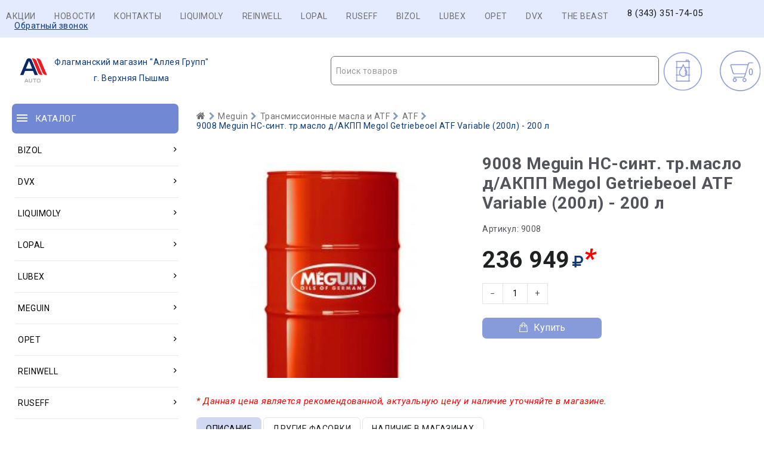

--- FILE ---
content_type: application/javascript
request_url: https://kontinent66.ru/design/Carol222/js/baloon.js
body_size: 1862
content:
// (C) Netlogic, 2003

function CreateBaloon() {
	baloon = document.createElement('DIV');
	baloon.setAttribute('id', 'baloon');

	baloonHeader = document.createElement('DIV');
	baloonHeader.setAttribute('id', 'baloonHeader');
	baloonHeader.setAttribute('class', 'direct');

	baloonBody   = document.createElement('DIV');
	baloonBody.setAttribute('id', 'baloonBody');

	baloonFooter = document.createElement('DIV');
	baloonFooter.setAttribute('id', 'baloonFooter');

	baloonBody.innerText = 'baloon';

	baloon.appendChild(baloonHeader);
	baloon.appendChild(baloonBody);
	baloon.appendChild(baloonFooter);

	baloon.onmouseover   = function(e) { this.style.filter = "Alpha(Opacity='100')"; this.style.cursor = 'pointer'; this.style.MozOpacity = '1';}
	baloon.onmouseout    = function(e) { this.style.filter = "Alpha(Opacity='75')";  this.style.cursor = 'auto'; this.style.MozOpacity = '0.75'; }
	baloon.onselectstart = function(e) { return false; }
	baloon.onclick       = function(e) { this.style.display = 'none'; }

	document.body.appendChild(baloon);

	window.onresize      = function(e) { document.getElementById('baloon').style.display = 'none'; }
}

function ShowBaloon(i) {
	baloon = document.getElementById('baloon');

	document.getElementById('baloonBody').innerHTML = i.getAttribute('data-notice') && i.getAttribute('data-notice').length ? i.getAttribute('data-notice') : 'ERROR';
	baloon.style.display = 'block';

	var xleft=0;
	var xtop=0;
	o = i;

	do {
		xleft += o.offsetLeft;
		xtop  += o.offsetTop;

	} while (o=o.offsetParent);

	xwidth  = i.offsetWidth  ? i.offsetWidth  : i.style.pixelWidth;
	xheight = i.offsetHeight ? i.offsetHeight : i.style.pixelHeight;

	bwidth =  baloon.offsetWidth  ? baloon.offsetWidth  : baloon.style.pixelWidth;

	w = window;

	xbody  = document.compatMode=='CSS1Compat' ? w.document.documentElement : w.document.body;
	dwidth = xbody.clientWidth  ? xbody.clientWidth   : w.innerWidth;
	bwidth = baloon.offsetWidth ? baloon.offsetWidth  : baloon.style.pixelWidth;

	flip = !(xwidth - 10 + xleft + bwidth < dwidth);

	baloon.style.top  = xheight - 10 + xtop + 'px';
	baloon.style.left = (xleft + xwidth - (flip ? bwidth : 0)  - 25) + 'px';

	document.getElementById('baloonHeader').className = flip ? 'baloonHeaderFlip' : 'baloonHeaderDirect';

	i.focus();
	return false;
}


// (C) Netlogic, 2003

function ValidateForms() {
	for (i = 0; i < document.forms.length; i++) {
		if(document.forms[i].onsubmit) continue;

		document.forms[i].onsubmit = function(e) {
			var form = e ? e.target : window.event.srcElement;
			if (form.checkout_fake) {
				form.checkout_fake.setAttribute('disabled', true);
			}

			for(var i=0; i<form.elements.length; i++) {
				var value = form.elements[i].value;

				switch(form.elements[i].type) {
					case 'text':
					case 'password':
					case 'textarea':
					case 'color':
					case 'date':
					case 'datetime':
					case 'datetime-local':
					case 'email':
					case 'month':
					case 'number':
					case 'range':
					case 'search':
					case 'tel':
					case 'time':
					case 'url':
					case 'week':
						pattern = form.elements[i].getAttribute('data-format');

						if(pattern) {
							switch(pattern) {
								case 'string':
									if(!value.length) {
										return ValidateNotice(form.elements[i]);
									}
									break;

								case 'number':
									if(!isNumeric(value)) {
										return ValidateNotice(form.elements[i]);
									}
									break;

								case 'url':
									if(!isUrl(value)) {
										return ValidateNotice(form.elements[i]);
									}
									break;

								case 'email':
									if(!isEmail(value)) {
										return ValidateNotice(form.elements[i]);
									}
									break;

								default:	
									if(!isPattern(pattern, value)) {
										return ValidateNotice(form.elements[i]);
									}
									break;
							}
						}
						break;

					case 'radio':
					case 'checkbox':
						min = form.elements[i].getAttribute('min') ? form.elements[i].getAttribute('min') : 0;
						max = form.elements[i].getAttribute('max') ? form.elements[i].getAttribute('max') : document.getElementsByName(form.elements[i].getAttribute('name')).length;

						if(min || max) {
							var items = document.getElementsByName(form.elements[i].getAttribute('name'));
							var count = 0;

							for(var l=0; l<items.length; l++){
								if(items[l].checked) {
									count++;
								}
							}

							if(count < min || count > max) {
								return ValidateNotice(form.elements[i]);
							}
						}
						break;

					case 'select-one':
					case 'select-multiple':
						selected = form.elements[i].options[form.elements[i].selectedIndex];
						if(selected && selected.getAttribute('notselected')) {
							return ValidateNotice(form.elements[i]);
						}
						break;

						break;

					case 'file':
						break;

					case 'image':
					case 'button':
					case 'submit':
					case 'reset':
						break;

					default:
						break;
				}
			}

			return true;
		}
	}

}

function isUrl(str) {
	return isPattern("^https?:\\/\\/(?:[a-z0-9_-]{1,32}(?::[a-z0-9_-]{1,32})?@)?(?:(?:[a-z0-9-]{1,128}\\.)+(?:com|net|org|mil|edu|arpa|gov|biz|info|aero|inc|name|[a-z]{2})|(?!0)(?:(?!0[^.]|255)[0-9]{1,3}\\.){3}(?!0|255)[0-9]{1,3})(?:\\/[a-z0-9.,_@%&?+=\\~\\/-]*)?(?:#[^ '\"&<>]*)?$", str.toLowerCase());
}

function isNumeric(str) {
	return isPattern("^[0-9]+$", str);
}

function isInteger(str) {
	return isNumeric(str);
}

function isFloat(str) {
	return isPattern("^[1-9]?[0-9]+(\\.[0-9]+)?$", str);
}

function isEmail(str) {
	return isPattern("^([a-z0-9_-]+)(\\.[a-z0-9_-]+)*@((([a-z0-9-]+\\.)+(com|net|org|mil|edu|gov|arpa|info|biz|inc|name|[a-z]{2}))|([0-9]{1,3}\\.[0-9]{1,3}\\.[0-9]{1,3}\\.[0-9]{1,3}))$", str.toLowerCase());
}

function isPattern(pattern, str) {
	if(str.length && pattern.length) {
		var re = new RegExp(pattern, "g");
		return re.test(str);
	}

	return false;
}

function ValidateNotice(input) {
	ShowBaloon(input);
	var form = input.parentElement;
	while (form && form.tagName != 'FORM') {
		form = form.parentElement;
	}
	if (form.checkout_fake) {
		form.checkout_fake.removeAttribute('disabled');
	}
	return false;
}



function init_balloon()
{
	ValidateForms();
	CreateBaloon();
}

if (window.attachEvent) {
	window.attachEvent("onload", init_balloon);
} else if (window.addEventListener) {
	window.addEventListener("DOMContentLoaded", init_balloon, false);
} else {
	document.addEventListener("DOMContentLoaded", init_balloon, false);
}

